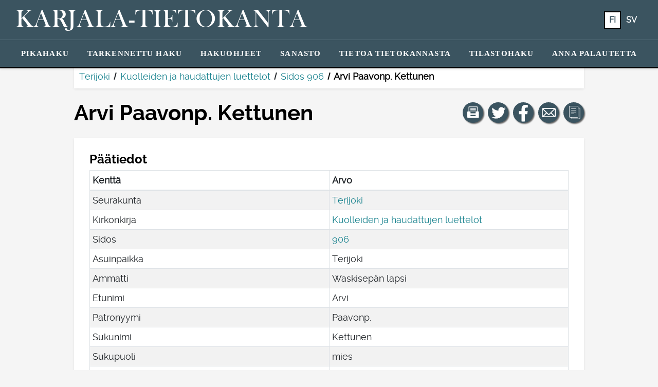

--- FILE ---
content_type: text/html; charset=UTF-8
request_url: https://katiha.kansallisarkisto.fi/henkilotieto.php?keyId=0549K19060000224
body_size: 36540
content:

<!DOCTYPE html>
<html lang="fi">
<head>
            <title>Arvi  Paavonp. Kettunen - Kansallisarkisto | Katiha</title>
    
    <meta name="viewport" content="width=device-width, initial-scale=1">
    
    <link rel="stylesheet" href="css/bootstrap.min.css">
    <link rel="stylesheet" href="css/all.css">
    <link rel="stylesheet" href="css/bootstrap-select.css">
    <link rel="stylesheet" href="css/ka-style.css?versio=2">
    <link rel="stylesheet" href="css/skannaus.css">
    <link rel="stylesheet" type="text/css" href="DataTables/datatables.min.css">

    <link rel="shortcut icon" href="ikonit/favicon.ico">
    <link rel="icon" sizes="16x16 32x32 64x64" href="ikonit/favicon.ico">
    <link rel="icon" type="image/png" sizes="196x196" href="ikonit/favicon-192.png">
    <link rel="icon" type="image/png" sizes="160x160" href="ikonit/favicon-160.png">
    <link rel="icon" type="image/png" sizes="96x96" href="ikonit/favicon-96.png">
    <link rel="icon" type="image/png" sizes="64x64" href="ikonit/favicon-64.png">
    <link rel="icon" type="image/png" sizes="32x32" href="ikonit/favicon-32.png">
    <link rel="icon" type="image/png" sizes="16x16" href="ikonit/favicon-16.png">
    <link rel="apple-touch-icon" href="ikonit/favicon-57.png">
    <link rel="apple-touch-icon" sizes="114x114" href="ikonit/favicon-114.png">
    <link rel="apple-touch-icon" sizes="72x72" href="ikonit/favicon-72.png">
    <link rel="apple-touch-icon" sizes="144x144" href="ikonit/favicon-144.png">
    <link rel="apple-touch-icon" sizes="60x60" href="ikonit/favicon-60.png">
    <link rel="apple-touch-icon" sizes="120x120" href="ikonit/favicon-120.png">
    <link rel="apple-touch-icon" sizes="76x76" href="ikonit/favicon-76.png">
    <link rel="apple-touch-icon" sizes="152x152" href="ikonit/favicon-152.png">
    <link rel="apple-touch-icon" sizes="180x180" href="ikonit/favicon-180.png">
    <meta name="msapplication-TileColor" content="#FFFFFF">
    <meta name="msapplication-TileImage" content="ikonit/favicon-144.png">
    <meta name="msapplication-config" content="/browserconfig.xml">

    <script src="js/jquery-3.4.1.js"></script>
    <script src="js/popper.min.js"></script>
    <script src="js/bootstrap.min.js"></script>
    <script src="js/bootstrap-select.js"></script>
    <script src="js/i18n_bootstrap-select/defaults-fi_FI.js"></script>
    <script src="js/ka-yleiset.js"></script>
    <script src="DataTables/datatables.min.js"></script>
    
    <style>
        label.required:after, legend.required:after {
            content: "*";
            color: #B30000;
        }

        a {
            color: #16818D;
        }

        a:hover {
            color: #A68A00;
        }

        li.nav-item a:hover {
            color: rgb(246, 203, 18) !important;
            text-decoration: underline;
        }

        li.nav-item.active a {
            /*color: rgb(246, 203, 18) !important;*/
            color: rgb(59, 84, 96) !important;
            background-color: white;
            border-radius: .2rem;
            /*outline: 2px solid rgb(246, 203, 18);*/
            outline: 2px solid black;
            outline-offset: -2px;
        }

        .ka-div2 a.alleviivaus {
            text-decoration: underline;
        }

        #ammattiehdotukset {
            display: none;
            width: 100%;
            padding: .375rem 0;
            border: 1px solid #ced4da;
            border-radius: .25rem;
        }
        
        #ammattiehdotukset.nayta {
            display: block;
        }
        
        .ammattiehdotus {
            padding: 0 .75rem;
        }
        
        .ammattiehdotus.valittu {
            background: rgb(59, 84, 96);
            color: white;
            cursor: pointer;
        }
        
        tr.clickable-row {
            cursor: pointer;
        }
        
        tr.clickable-row:hover td, tr.clickable-row:focus-within td {
            background: rgb(59, 84, 96);
            color: white;
        }
        
        tr.clickable-row td a {
            display: block;
            color: rgb(77, 77, 79);
            text-decoration: none;
        }
        
        tr.clickable-row:hover td a, tr.clickable-row:focus-within td a {
            color: white;
            outline: none;
        }
        
        .bootstrap-select > .dropdown-toggle.bs-placeholder, .bootstrap-select > .dropdown-toggle.bs-placeholder:hover, .bootstrap-select > .dropdown-toggle.bs-placeholder:focus, .bootstrap-select > .dropdown-toggle.bs-placeholder:active {
            color: black;
            border: solid thin grey;
            background-color: transparent;
        }
        
        .form-control {
            color: black;
            border: solid thin grey;
        }
        
        .form-control:focus {
            color: black;
        }

        .form-control-sm {
            border-radius: 16px;
        }

        .pagination {
            flex-wrap: wrap;
        }
    </style>

            <!-- Matomo -->
        <script>
            var _paq = window._paq = window._paq || [];
            /* tracker methods like "setCustomDimension" should be called before "trackPageView" */
            _paq.push(['trackPageView']);
            _paq.push(['enableLinkTracking']);
            (function() {
                var u='https://japetus.narc.fi/piwik/';
                _paq.push(['setTrackerUrl', u+'matomo.php']);
                _paq.push(['setSiteId', '64']);
                var d=document, g=d.createElement('script'), s=d.getElementsByTagName('script')[0];
                g.async=true; g.src=u+'matomo.js'; s.parentNode.insertBefore(g,s);
            })();
        </script>
        <!-- End Matomo Code -->
    </head>
<body >
    <div id="hyppylinkit">
        <span class="sr-only">&nbsp;</span>
        <ul style="list-style-type: none; margin-left: 0; padding-left: 15px; width: 100%;">
            <li><a href="#sisalto" class="hyppylinkki">Hyppää sisältöön</a></li>

            
        </ul>
    </div>

    <!-- NAVBAARI -->

    <nav class="navbar navbar-expand-lg navbar-dark shadow-sm fixed-top piilossa-tulosteesta" aria-label="Päävalikko, josta voit siirtyä haluamallesi sivulle ja valita näytettävän kielen.">
        <div class="d-flex flex-column w-100">
            <div class="p-1 navbar-ylarivi">
                <div class="d-flex flex-row">
                    <a href="https://katiha.kansallisarkisto.fi/" class="navbar-brand mr-auto" aria-label="Karjala-tietokanta. Linkki pikahakuun.">
                        <span id="paaotsikko" class="otsikko">
                                                            Karjala-tietokanta                                                    </span>
                    </a>
                    <div class="ml-auto" role="group">
                        <ul class="navbar-nav inline-block collapse navbar-collapse h-100 mr-4" aria-label="Kielivalikko, josta voit vaihtaa sivuston kieltä.">
                            <li class="nav-item kielilinkki1 active" aria-current="true"><a class="text-white btn btn-sm fi" aria-label="FI: Tästä painikkeesta voit vaihtaa palvelun kielen suomeksi." href="https://katiha.kansallisarkisto.fi/henkilotieto.php?keyId=0549K19060000224&kieli=fi">fi</a></li>
                            <li class="nav-item kielilinkki1"><a class="text-white btn btn-sm sv" aria-label="SV: Tästä painikkeesta voit vaihtaa palvelun kielen ruotsiksi." href="https://katiha.kansallisarkisto.fi/henkilotieto.php?keyId=0549K19060000224&kieli=sv">sv</a></li>
                        </ul>
                    </div>
                    <button id="navbar-toggler" class="navbar-toggler" type="button" data-toggle="collapse" data-target="#navlinkkialue" aria-controls="navlinkkialue" aria-expanded="false" aria-label="Näytä/piilota päävalikko.">
                        <span class="navbar-toggler-icon"></span>
                    </button>
                </div>
            </div>
            <div class="text-center navbar-toggleable navlinkit p-1 navbar-alarivi">
                <div id="navlinkkialue" class="navlinkkialue btn-group collapse navbar-collapse" role="group" aria-label="Linkit sivuston eri sivuille.">
                    <ul class="navbar-nav mx-auto my-auto">
                        <li class="nav-item py-1"><a href="https://katiha.kansallisarkisto.fi/">Pikahaku</a></li>
                        <li class="nav-item py-1"><a href="https://katiha.kansallisarkisto.fi/haku.php">Tarkennettu&nbsp;haku</a></li>
                        <li class="nav-item py-1"><a href="https://katiha.kansallisarkisto.fi/ohjeet.php">Hakuohjeet</a></li>
                        <li class="nav-item py-1"><a href="https://katiha.kansallisarkisto.fi/sanasto.php">Sanasto</a></li>
                        <li class="nav-item py-1"><a href="https://katiha.kansallisarkisto.fi/tietoa.php">Tietoa&nbsp;tietokannasta</a></li>
                        <li class="nav-item py-1"><a href="https://katiha.kansallisarkisto.fi/tilastohaku.php">Tilastohaku</a></li>
                        <!--<li class="nav-item py-1"><a href="https://katiha.kansallisarkisto.fi/puuttuvat.php">Karjala-tietokannasta&nbsp;puuttuvat&nbsp;aineistot</a></li>-->
                        <li class="nav-item py-1"><button class="floating-feedback btn btn-link notransition" id="hae_palautelomake">Anna&nbsp;palautetta</button></li>

                        
                        <li class="nav-item naytetaan_kapealla_naytolla py-1 mt-4"><a class="ulkoinen_valkoinen" target="_blank" aria-label="Kansallisarkisto. Linkki aukeaa uuteen välilehteen." href="https://kansallisarkisto.fi/">Kansallisarkisto</a></li>
                        <li class="nav-item naytetaan_kapealla_naytolla py-1"><a class="ulkoinen_valkoinen" aria-label="Kansallisarkiston yhteystiedot: Linkki Kansallisarkiston yhteystietosivulle." href="https://kansallisarkisto.fi/yhteystiedot">Kansallisarkiston yhteystiedot</a></li>
                        <li class="nav-item naytetaan_kapealla_naytolla py-1"><a target="_blank" aria-label="Tietoa tietosuojasta (PDF). Linkki aukeaa uuteen välilehteen." href="Katiha-tietosuojaseloste_1.1.pdf">Tietoa tietosuojasta (PDF)</a></li>
                        <li class="nav-item naytetaan_kapealla_naytolla py-1"><a href="saavutettavuusseloste.php">Saavutettavuusseloste</a></li>
 
                        <li class="nav-item naytetaan_kapealla_naytolla py-1 mt-4">
                            Valitse kieli: <ul class="d-inline" aria-label="Kielivalikko, josta voit vaihtaa sivuston kieltä.">
                                <li class="nav-item naytetaan_kapealla_naytolla active" aria-current="true"><a class="fi" aria-label="FI: Tästä painikkeesta voit vaihtaa palvelun kielen suomeksi." href="https://katiha.kansallisarkisto.fi/henkilotieto.php?keyId=0549K19060000224&kieli=fi">fi</a></li>
                                <li class="nav-item naytetaan_kapealla_naytolla"><a class="sv" aria-label="SV: Tästä painikkeesta voit vaihtaa palvelun kielen ruotsiksi." href="https://katiha.kansallisarkisto.fi/henkilotieto.php?keyId=0549K19060000224&kieli=sv">sv</a></li>
                            </ul>
                        </li>
                    </ul>
                </div>
            </div>
        </div>
    </nav>

            <nav aria-label="Murupolku, joka näyttää henkilötiedon sijainnin aineistokokonaisuudessa" class="breadcrumb">
            <ol>
                <li><a href="https://katiha.kansallisarkisto.fi/hakutulos.php?sk%5B%5D=L41">Terijoki</a></li><li><a href="https://katiha.kansallisarkisto.fi/hakutulos.php?sk%5B%5D=L41&kk=KUHA">Kuolleiden ja haudattujen luettelot</a></li><li><a href="https://katiha.kansallisarkisto.fi/hakutulos.php?sk%5B%5D=L41&kk=KUHA&sidos=906">Sidos 906</a></li><li aria-current='page'>Arvi  Paavonp. Kettunen</li>            </ol>
        </nav>
    
    <main id="sisalto" class="container ">

        
            <div class="row mt-4">
                <div class="col-lg-9 order-2 order-lg-1 m-0 p-0 h-100">
                    <h1 class="">Arvi  Paavonp. Kettunen</h1>
                </div>

                <!-- SOME- YMS. PAINIKKEET -->

                <div class="col-lg-3 order-1 order-lg-2 text-left text-lg-right m-0 p-0 mb-3 mb-lg-0 piilossa_tulosteesta" role="group" aria-label="Näillä painikkeilla voit jakaa näkymän sosiaalisessa mediassa, kopioida linkin näkymään tai tulostaa näkymän.">

                    <!-- TULOSTA -->
                    <a href="" role="button" class="btn bg-sininen btn-pallo mr-1" onclick="event.preventDefault(); window.print();" aria-label="Tulosta tämä näkymä." title="Tulosta tämä näkymä">
                        <svg focusable="false" aria-hidden="true" xmlns="http://www.w3.org/2000/svg">
                            <g transform="translate(14, 20) scale(0.5)">
                                <path class="logo" d="M42.5,19.408H40V1.843c0-0.69-0.561-1.25-1.25-1.25H6.25C5.56,0.593,5,1.153,5,1.843v17.563H2.5
                                    c-1.381,0-2.5,1.119-2.5,2.5v20c0,1.381,1.119,2.5,2.5,2.5h40c1.381,0,2.5-1.119,2.5-2.5v-20C45,20.525,43.881,19.408,42.5,19.408z
                                    M32.531,38.094H12.468v-5h20.063V38.094z M37.5,19.408H35c-1.381,0-2.5,1.119-2.5,2.5v5h-20v-5c0-1.381-1.119-2.5-2.5-2.5H7.5
                                    V3.093h30V19.408z M32.5,8.792h-20c-0.69,0-1.25-0.56-1.25-1.25s0.56-1.25,1.25-1.25h20c0.689,0,1.25,0.56,1.25,1.25
                                    S33.189,8.792,32.5,8.792z M32.5,13.792h-20c-0.69,0-1.25-0.56-1.25-1.25s0.56-1.25,1.25-1.25h20c0.689,0,1.25,0.56,1.25,1.25
                                    S33.189,13.792,32.5,13.792z M32.5,18.792h-20c-0.69,0-1.25-0.56-1.25-1.25s0.56-1.25,1.25-1.25h20c0.689,0,1.25,0.56,1.25,1.25
                                    S33.189,18.792,32.5,18.792z"/>
                            </g>
                        </svg>
                    </a>
                
                    <!-- TWITTER -->
                    <a class="btn bg-sininen btn-pallo mr-1" target="_blank" rel="noopener" href="https://twitter.com/share?url=https%3A%2F%2Fkatiha.kansallisarkisto.fi%2Fhenkilotieto.php%3FkeyId%3D0549K19060000224&amp;text=Katso%20mit%C3%A4%20l%C3%B6ysin%20Karjala-tietokannasta%21%20%23katiha" aria-label="Jaa linkki tälle sivulle Twitterissä." title="Jaa linkki tälle sivulle Twitterissä">
                        <svg focusable="false" aria-hidden="true" xmlns="http://www.w3.org/2000/svg">
                            <g transform="translate(-33, -42) scale(0.16)">
                                <path class="logo" id="twitter" d="m 453.82593,412.80619 c -6.3097,2.79897 -13.09189,4.68982 -20.20852,5.54049 7.26413,-4.35454 12.84406,-11.24992 15.47067,-19.46675 -6.79934,4.03295 -14.3293,6.96055 -22.34461,8.53841 -6.41775,-6.83879 -15.56243,-11.111 -25.68298,-11.111 -19.43159,0 -35.18696,15.75365 -35.18696,35.18525 0,2.75781 0.31128,5.44359 0.91155,8.01875 -29.24344,-1.46723 -55.16995,-15.47582 -72.52461,-36.76396 -3.02879,5.19662 -4.76443,11.24048 -4.76443,17.6891 0,12.20777 6.21194,22.97747 15.65332,29.28716 -5.76773,-0.18265 -11.19331,-1.76565 -15.93716,-4.40083 -0.004,0.14663 -0.004,0.29412 -0.004,0.44248 0,17.04767 12.12889,31.26806 28.22555,34.50266 -2.95247,0.80436 -6.06101,1.23398 -9.26989,1.23398 -2.2673,0 -4.47114,-0.22124 -6.62011,-0.63114 4.47801,13.97857 17.47214,24.15143 32.86992,24.43441 -12.04227,9.43796 -27.21366,15.06335 -43.69965,15.06335 -2.84014,0 -5.64082,-0.16722 -8.39349,-0.49223 15.57186,9.98421 34.06703,15.8094 53.93768,15.8094 64.72024,0 100.11301,-53.61524 100.11301,-100.11387 0,-1.52554 -0.0343,-3.04251 -0.10204,-4.55261 6.87394,-4.95995 12.83891,-11.15646 17.55618,-18.21305 z"/>
                            </g>
                        </svg>
                    </a>

                    <!-- FACEBOOK -->
                    <a class="btn bg-sininen btn-pallo mr-1" target="_blank" rel="noopener" href="https://www.facebook.com/sharer.php?u=https%3A%2F%2Fkatiha.kansallisarkisto.fi%2Fhenkilotieto.php%3FkeyId%3D0549K19060000224" aria-label="Jaa linkki tälle sivulle Facebookissa." title="Jaa linkki tälle sivulle Facebookissa">
                        <svg focusable="false" aria-hidden="true" xmlns="http://www.w3.org/2000/svg">
                            <g transform="translate(4.5, 9) scale(0.00285)">
                                <path class="logo" id="facebook" d="M9879 9168l315-2056H8222V5778c0-562 275-1111 1159-1111h897V2917s-814-139-1592-139c-1624 0-2686 984-2686 2767v1567H4194v2056h1806v4969c362 57 733 86 1111 86s749-30 1111-86V9168z"/>
                            </g>
                        </svg>
                    </a>

                    <!-- SÄHKÖPOSTI -->
                    <a class="btn bg-sininen btn-pallo mr-1" target="_blank" rel="noopener" href="mailto:?subject=Katso%20mit%C3%A4%20l%C3%B6ysin%20Karjala-tietokannasta%21&amp;body=https%3A%2F%2Fkatiha.kansallisarkisto.fi%2Fhenkilotieto.php%3FkeyId%3D0549K19060000224" aria-label="Jaa linkki tälle sivulle sähköpostilla." title="Jaa linkki tälle sivulle sähköpostilla">
                        <svg focusable="false" aria-hidden="true" xmlns="http://www.w3.org/2000/svg" xml:space="preserve">
                            <g transform="translate(12, 18.5) scale(0.055)">
                                <path class="logo" id="email" d="M444.556,85.218H48.942C21.954,85.218,0,107.171,0,134.16v225.177c0,26.988,21.954,48.942,48.942,48.942h395.613 c26.988,0,48.941-21.954,48.941-48.942V134.16C493.497,107.171,471.544,85.218,444.556,85.218z M460.87,134.16v225.177 c0,2.574-0.725,4.924-1.793,7.09L343.74,251.081l117.097-117.097C460.837,134.049,460.87,134.096,460.87,134.16z M32.628,359.336 V134.16c0-0.064,0.033-0.11,0.033-0.175l117.097,117.097L34.413,366.426C33.353,364.26,32.628,361.911,32.628,359.336z M251.784,296.902c-2.692,2.691-7.378,2.691-10.07,0L62.667,117.846h368.172L251.784,296.902z M172.827,274.152l45.818,45.819 c7.512,7.511,17.493,11.645,28.104,11.645c10.61,0,20.592-4.134,28.104-11.645l45.82-45.819l101.49,101.499H71.327L172.827,274.152z"/>
                            </g>
                        </svg>
                    </a>

                    <!-- KOPIOI LINKKI -->
                    <a href="" role="button" class="btn bg-sininen btn-pallo" onclick="event.preventDefault(); navigator.clipboard.writeText('https://katiha.kansallisarkisto.fi/henkilotieto.php?keyId=0549K19060000224');" aria-label="Kopioi linkki." title="Kopioi linkki">
                        <svg focusable="false" aria-hidden="true" xmlns="http://www.w3.org/2000/svg" xml:space="preserve">
                            <g id="kopioi-linkki" transform="translate(14, 19) scale(0.4, 0.4)">
                                <path class="logo" d="M53.9791489,9.1429005H50.010849c-0.0826988,0-0.1562004,0.0283995-0.2331009,0.0469999V5.0228
                                    C49.7777481,2.253,47.4731483,0,44.6398468,0h-34.422596C7.3839517,0,5.0793519,2.253,5.0793519,5.0228v46.8432999
                                    c0,2.7697983,2.3045998,5.0228004,5.1378999,5.0228004h6.0367002v2.2678986C16.253952,61.8274002,18.4702511,64,21.1954517,64
                                    h32.783699c2.7252007,0,4.9414978-2.1725998,4.9414978-4.8432007V13.9861002
                                    C58.9206467,11.3155003,56.7043495,9.1429005,53.9791489,9.1429005z M7.1110516,51.8661003V5.0228
                                    c0-1.6487999,1.3938999-2.9909999,3.1062002-2.9909999h34.422596c1.7123032,0,3.1062012,1.3422,3.1062012,2.9909999v46.8432999
                                    c0,1.6487999-1.393898,2.9911003-3.1062012,2.9911003h-34.422596C8.5049515,54.8572006,7.1110516,53.5149002,7.1110516,51.8661003z
                                    M56.8888474,59.1567993c0,1.550602-1.3055,2.8115005-2.9096985,2.8115005h-32.783699
                                    c-1.6042004,0-2.9097996-1.2608986-2.9097996-2.8115005v-2.2678986h26.3541946
                                    c2.8333015,0,5.1379013-2.2530022,5.1379013-5.0228004V11.1275997c0.0769005,0.0186005,0.1504021,0.0469999,0.2331009,0.0469999
                                    h3.9682999c1.6041985,0,2.9096985,1.2609005,2.9096985,2.8115005V59.1567993z"/>
                                <path class="logo" d="M38.6031494,13.2063999H16.253952c-0.5615005,0-1.0159006,0.4542999-1.0159006,1.0158005
                                    c0,0.5615997,0.4544001,1.0158997,1.0159006,1.0158997h22.3491974c0.5615005,0,1.0158997-0.4542999,1.0158997-1.0158997
                                    C39.6190491,13.6606998,39.16465,13.2063999,38.6031494,13.2063999z"/>
                                <path class="logo" d="M38.6031494,21.3334007H16.253952c-0.5615005,0-1.0159006,0.4542999-1.0159006,1.0157986
                                    c0,0.5615005,0.4544001,1.0159016,1.0159006,1.0159016h22.3491974c0.5615005,0,1.0158997-0.454401,1.0158997-1.0159016
                                    C39.6190491,21.7877007,39.16465,21.3334007,38.6031494,21.3334007z"/>
                                <path class="logo" d="M38.6031494,29.4603004H16.253952c-0.5615005,0-1.0159006,0.4543991-1.0159006,1.0158997
                                    s0.4544001,1.0158997,1.0159006,1.0158997h22.3491974c0.5615005,0,1.0158997-0.4543991,1.0158997-1.0158997
                                    S39.16465,29.4603004,38.6031494,29.4603004z"/>
                                <path class="logo" d="M28.4444485,37.5872993H16.253952c-0.5615005,0-1.0159006,0.4543991-1.0159006,1.0158997
                                    s0.4544001,1.0158997,1.0159006,1.0158997h12.1904964c0.5615025,0,1.0158005-0.4543991,1.0158005-1.0158997
                                    S29.0059509,37.5872993,28.4444485,37.5872993z"/>
                            </g>
                        </svg>
                    </a>
                </div>
            </div>
        
                    <!--p>0549K19060000224</p-->
        
<!-- HENKILÖTIETO -->

        <div class="ka-div ka-div2 mt-4">
            <div class="row">
                <h2>Päätiedot <span class="piilossa">(<span class="osion_koko">27</span>)</span></h2>
            </div>

            <table class="paatiedot table table-bordered table-striped table-sm w-100">
                <thead>
                    <tr>
                        <th>Kenttä</th>
                        <th>Arvo</th>
                    </tr>
                </thead>
                <tbody>
                                                                        <tr>
                                <td class="teksti">Seurakunta</td>
                                <td class="tieto"><a href="https://katiha.kansallisarkisto.fi/hakutulos.php?sk%5B%5D=L41">Terijoki</a></td>
                            </tr>
                                                                                                <tr>
                                <td class="teksti">Kirkonkirja</td>
                                <td class="tieto"><a href="https://katiha.kansallisarkisto.fi/hakutulos.php?sk%5B%5D=L41&kk=KUHA">Kuolleiden ja haudattujen luettelot</a></td>
                            </tr>
                                                                                                <tr>
                                <td class="teksti">Sidos</td>
                                <td class="tieto"><a href="https://katiha.kansallisarkisto.fi/hakutulos.php?sk%5B%5D=L41&kk=KUHA&sidos=906">906</a></td>
                            </tr>
                                                                                                <tr>
                                <td class="teksti">Sivu</td>
                                <td class="tieto"></td>
                            </tr>
                                                                                                <tr>
                                <td class="teksti">Sivu (ab)</td>
                                <td class="tieto"></td>
                            </tr>
                                                                                                <tr>
                                <td class="teksti">Rivi</td>
                                <td class="tieto"></td>
                            </tr>
                                                                                                <tr>
                                <td class="teksti">Numero rivillä</td>
                                <td class="tieto"></td>
                            </tr>
                                                                                                <tr>
                                <td class="teksti">Asuinpaikka</td>
                                <td class="tieto">Terijoki</td>
                            </tr>
                                                                                                <tr>
                                <td class="teksti">Ammatti</td>
                                <td class="tieto">Waskisepän lapsi</td>
                            </tr>
                                                                                                <tr>
                                <td class="teksti">Etunimi</td>
                                <td class="tieto">Arvi</td>
                            </tr>
                                                                                                <tr>
                                <td class="teksti">Muut etunimet</td>
                                <td class="tieto"></td>
                            </tr>
                                                                                                <tr>
                                <td class="teksti">Patronyymi</td>
                                <td class="tieto">Paavonp.</td>
                            </tr>
                                                                                                <tr>
                                <td class="teksti">Sukunimi</td>
                                <td class="tieto">Kettunen</td>
                            </tr>
                                                                                                <tr>
                                <td class="teksti">Omaa sukua</td>
                                <td class="tieto"></td>
                            </tr>
                                                                                                <tr>
                                <td class="teksti">Sukupuoli</td>
                                <td class="tieto">mies</td>
                            </tr>
                                                                                                <tr>
                                <td class="teksti">Rekisteröintinumero</td>
                                <td class="tieto"></td>
                            </tr>
                                                                                                <tr>
                                <td class="teksti">Rippikirjan sivu</td>
                                <td class="tieto">146</td>
                            </tr>
                                                                                                <tr>
                                <td class="teksti">Syntymäaika</td>
                                <td class="tieto"></td>
                            </tr>
                                                                                                <tr>
                                <td class="teksti">Kuolinaika</td>
                                <td class="tieto"><span class='paiva'>3</span>.<span class='kuukausi'>3</span>.<span class='vuosi'>1906</span></td>
                            </tr>
                                                                                                <tr>
                                <td class="teksti">Kuolinseurakunta</td>
                                <td class="tieto"></td>
                            </tr>
                                                                                                <tr>
                                <td class="teksti">Kuolinsyy</td>
                                <td class="tieto">heikkous</td>
                            </tr>
                                                                                                <tr>
                                <td class="teksti">Kuoleman lisätieto</td>
                                <td class="tieto"></td>
                            </tr>
                                                                                                <tr>
                                <td class="teksti">Hautausaika</td>
                                <td class="tieto"><span class='paiva'>1</span>.<span class='kuukausi'>4</span>.<span class='vuosi'>1906</span></td>
                            </tr>
                                                                                                <tr>
                                <td class="teksti">Hautausseurakunta</td>
                                <td class="tieto"></td>
                            </tr>
                                                                                                <tr>
                                <td class="teksti">Hautauksen lisätieto</td>
                                <td class="tieto"></td>
                            </tr>
                                                                                                <tr>
                                <td class="teksti">Ikä</td>
                                <td class="tieto"></td>
                            </tr>
                                                                                                <tr>
                                <td class="teksti">Yliviivaus</td>
                                <td class="tieto"></td>
                            </tr>
                                                            </tbody>
            </table>
        </div>
        
        <div class="ka-div ka-div2 mt-4">
            <h2>Huomautustiedot <span class="piilossa">(<span class="osion_koko">1</span>)</span></h2>
                        <table class="huomautustiedot table table-bordered table-striped table-sm w-100">
                <thead>
                    <tr>
                        <th>Kenttä</th>
                        <th>Arvo</th>
                    </tr>
                </thead>
                <tbody>
                                        <tr>
                        <td class="teksti">ikä</td>
                        <td class="tieto">3/4</td>
                    </tr>
                                    </tbody>
            </table>
                    </div>

                
        <div class="ka-div ka-div2 mt-4">
            <h2>Omaisten tiedot <span class="piilossa">(<span class="osion_koko">0</span>)</span></h2>
                    </div>
        
                    
                    
                    
                    
                    
                
        
        
        
                
                
                
        
        
        <div class="mb-4"></div>

        <div class="form-group w-100 text-right piilossa_tulosteesta">
            <button id="piilota_button" class="btn bg-sininen piilossa">Piilota tyhjät rivit</button>
            <button id="nayta_button" class="btn bg-sininen">Näytä tyhjät rivit</button>
        </div>
    
    </main>

    <script>
        $(document).ready(function() {
            $("span.osion_koko").each(function() {
                if ($(this)[0].innerHTML.trim() === "0") {
                    $(this).parents("div.ka-div").addClass("piilossa");
                }
            });
            piilotaTyhjatRivit();
        });
        
        $(document).on("click", "#piilota_button", function() { piilotaTyhjatRivit(); });
        $(document).on("click", "#nayta_button", function() { naytaTyhjatRivit(); });
        
        function piilotaTyhjatRivit() {
            $("td.tieto").each(function() {
                if ($(this)[0].innerHTML.trim() === "" || $(this)[0].innerHTML.trim() === "0" || $(this)[0].innerHTML.trim() === "0.0.0" || $(this)[0].innerHTML.trim() === "00.00.0") {
                    if (!($(this)[0].innerHTML.trim() === "0" && $(this).parents("tr").hasClass("ei_nollia_piiloon"))) {
                        $(this).parents("tr").addClass("piilossa");
                    }
                }
            });
            raidoitaTaulukot();
            $("#piilota_button").addClass("piilossa");
            $("#nayta_button").removeClass("piilossa");
        }
        
        function naytaTyhjatRivit() {
            $("tr").removeClass("piilossa");
            raidoitaTaulukot();
            $("#nayta_button").addClass("piilossa");
            $("#piilota_button").removeClass("piilossa");
        }
        
        function raidoitaTaulukot() {
            $("tr:visible").each(function (index) {
                $(this).css("background-color", !!(index & 1)? "rgba(0,0,0,.05)" : "rgba(0,0,0,0)");
            });
        }
    </script>
    <!-- FOOTTERI -->

    <footer id="footteri" class="piilossa_tulosteesta" style="margin-bottom: 0; bottom: 0; width: 100%; position: relative">
        <div class="row">
            <div class="col-lg-4" style="z-index: 2;">
                <div class="pl-4">
                                            <a href="https://kansallisarkisto.fi/"><img src="img/ka_logo.png" class="img-fluid ka_logo" aria-label="Kansallisarkiston logo, linkki Kansallisarkiston etusivulle. Linkki aukeaa uuteen välilehteen." alt="Kansallisarkiston logo, linkki Kansallisarkiston etusivulle" height="110" width="220"></a>
                                    </div>
            </div>
            <div class="col-lg-4" style="z-index: 2;">
                <nav aria-label="Linkit yhteystietoihin ja saavutettavuusselosteeseen.">
                    <ul style="list-style: none; padding-bottom: 0px">
                        <li class="pt-3"><a target="_blank" class="ulkoinen_musta" aria-label="Kansallisarkiston yhteystiedot: Linkki Kansallisarkiston yhteystietosivulle. Linkki aukeaa uuteen välilehteen." href="https://kansallisarkisto.fi/yhteystiedot">Kansallisarkiston yhteystiedot</a></li>
                        <li><a target="_blank" aria-label="Tietoa tietosuojasta (PDF). Linkki aukeaa uuteen välilehteen." href="Katiha-tietosuojaseloste_1.1.pdf">Tietoa tietosuojasta (PDF)</a></li>
                        <li><a href="saavutettavuusseloste.php">Saavutettavuusseloste</a></li>
                    </ul>
                </nav>
            </div>
            <div class="col-lg-4" style="position: relative; z-index: 1;">
                <img src="img/side_element.png" id="neliot2" class="img-fluid" alt="" style="position: absolute; bottom: 0; right: 0;">
            </div>
        </div>
    </footer>

    <!-- Palautelomakkeen modaali -->
    <div class="modal" tabindex="-1" role="dialog" id="palautelomake">
        <div class="modal-dialog modal-lg" role="document">
            <div class="modal-content" id="lomake">
            </div>
        </div>
    </div>
    
    <script>
        // Palautepainike
        $(document).ready(async function() {
            $("#hae_palautelomake").click(async function() {
                var html = await fetchForm();
                $("#lomake").html(html);
                $("#palautelomake").modal('toggle');
            });
        });

        async function fetchForm() {
            var html = "";
            var formUrl = "https://japetus.narc.fi/paha_ui/template/form1.php?url=";
            var url = encodeURIComponent(location);
            var info = encodeURIComponent(navigator.userAgent);
            var lang = "fi";
            var service = "Karjala-tietokanta";
            html = await $.get(formUrl + url + "&info=" + info + "&lang=" + lang + "&service=" + service, function() { return html; });
            return html;
        }
    </script>

</body>
</html>

--- FILE ---
content_type: text/css
request_url: https://katiha.kansallisarkisto.fi/css/skannaus.css
body_size: 562
content:
.ehdotukset {
    display: block;
    width: 100%;
    padding: .375rem 0 !important;
    border: 1px solid #ced4da;
    border-radius: .25rem;
    overflow: auto;
    max-height: 200px;
    background-color: white;
}

.ehdotukset.piilossa {
    display: none;
}

.hakuehdotus {
    padding: 0 .75rem !important;
}

.hakuehdotus.valittu_hiirella {
    background: #E8E8E8;
    cursor: pointer;
}

.hakuehdotus.valittu {
    background: #007aa3;
    color: white;
    cursor: pointer;
}

.ehdotukset ul, .ehdotukset.li {
    width: 100%;
    margin-bottom: 0px;
}